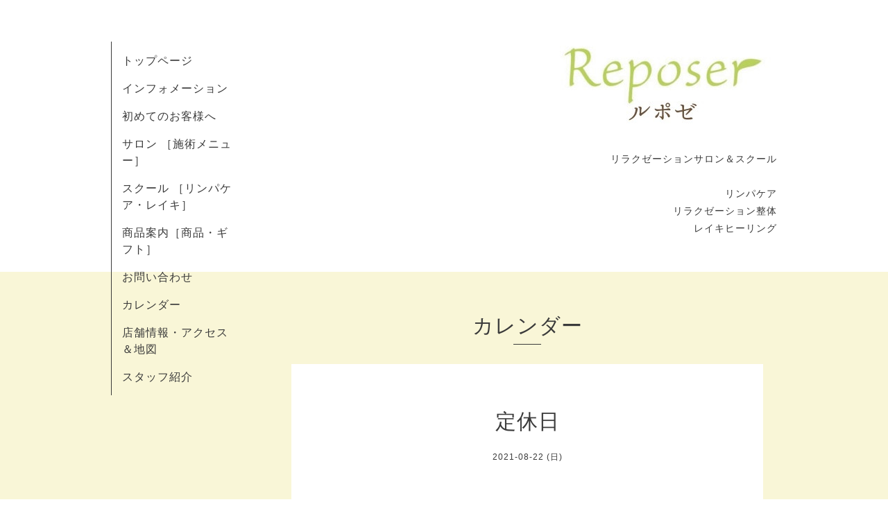

--- FILE ---
content_type: text/html; charset=utf-8
request_url: https://reposer-fujieda.com/calendar/4062616
body_size: 1770
content:
<!DOCTYPE html>
<html lang="ja">
<head>
  <!-- Organic: ver.202303270000 -->
  <meta charset="utf-8">
  <title>定休日 - Reposer (ルポゼ)</title>
  <meta name="viewport" content="width=device-width,initial-scale=1.0,minimum-scale=1.0">
  <meta name="description" content="">
  <meta name="keywords" content="リンパドレナージュ　Reposer (ルポゼ)">
  <meta property="og:title" content="Reposer (ルポゼ)">
  <meta property="og:image" content="https://cdn.goope.jp/180140/251201202535-692d7b2f555c8.jpg">
  <meta property="og:site_name" content="Reposer (ルポゼ)">
  <link rel="shortcut icon" href="https://cdn.goope.jp/180140/251211002729-69399161297f6.ico" />
  <link rel="alternate" type="application/rss+xml" title="Reposer (ルポゼ) / RSS" href="/feed.rss">
  <link rel="stylesheet" href="https://fonts.googleapis.com/css?family=Lora">
  <link rel="stylesheet" href="/style.css?928814-1760612567">
  <link rel="stylesheet" href="/css/font-awesome/css/font-awesome.min.css">
  <link rel="stylesheet" href="/assets/slick/slick.css">
  <script src="/assets/jquery/jquery-3.5.1.min.js"></script>
  <script src="/assets/clipsquareimage/jquery.clipsquareimage.js"></script>
</head>

<body id="calendar">

  <div id="container">

    <div id="button_navi">
      <div class="navi_trigger cd-primary-nav-trigger">
        <img class="menu_btn" src="/img/theme_organic/menu_btn.png">
        <img class="menu_close_btn" src="/img/theme_organic/menu_close_btn.png">
      </div>
    </div>
    <div class="navi mobile"></div>

    <!-- #header_area -->
    <div id="header_area">
      <!-- #header -->
      <div id="header">
        <h1>
          <a class="shop_sitename" href="https://reposer-fujieda.com"><img src='//cdn.goope.jp/180140/251201202535-692d7b2f555c8.jpg' alt='Reposer (ルポゼ)' /></a>
        </h1>
        <p>
          リラクゼーションサロン＆スクール<br />
<br />
リンパケア<br />
リラクゼーション整体<br />
レイキヒーリング       
        </p>
      </div>
      <!-- /#header -->

      <div id="navi_area">
        <div class="navi_wrap_pc">
          <ul class="navi_list">
            
            <li class="navi_top">
              <a href="/" >トップページ</a>
            </li>
            
            <li class="navi_info">
              <a href="/info" >インフォメーション</a>
            </li>
            
            <li class="navi_free free_493573">
              <a href="/free/guide" >初めてのお客様へ</a>
            </li>
            
            <li class="navi_free free_495753">
              <a href="/free/menu" >サロン ［施術メニュー］</a>
            </li>
            
            <li class="navi_free free_400215">
              <a href="/free/school" >スクール ［リンパケア・レイキ］</a>
            </li>
            
            <li class="navi_free free_493953">
              <a href="/free/item" >商品案内［商品・ギフト］</a>
            </li>
            
            <li class="navi_contact">
              <a href="/contact" >お問い合わせ</a>
            </li>
            
            <li class="navi_calendar active">
              <a href="/calendar" >カレンダー</a>
            </li>
            
            <li class="navi_about">
              <a href="/about" >店舗情報・アクセス＆地図</a>
            </li>
            
            <li class="navi_staff">
              <a href="/staff" >スタッフ紹介</a>
            </li>
            
          </ul>
          <ul class="social_list">
              <li>
                
              </li>
              <li>
                
              </li>
              <li>
                
              </li>
          </ul>
        </div>
      </div>
      <!-- /#header_area -->

    </div>

    <!-- #content_area -->
    <div id="content_area">

      <!-- #content-->
      <div id="content">

        <!-- #main -->
        <div id="main">

        

        <!-- .contents_box -->
        <div class="contents_box">

          
          <h2>
            カレンダー
          </h2>
          <div class="title_underline"></div>
          

          
            
          
            
          
            
          
            
          
            
          
            
          
            
          
            
          
            
          
            
          

          

          


          


          
          <script src="/js/theme_organic/calendar.js"></script>
          <div class="contents_box_inner">
              
              
              <div class="details">
                <h3>定休日</h3>
                <div class="date">
                  2021-08-22 (日)
                </div>
                <div class="image">
                  
                </div>
                <div class="body textfield">
                  
                </div>
              </div>
              
          </div>
          


          


          


          


          

          

          

            

            <ul class="info_footer_sub_navi">
              
              <li>
                
              </li>
              
              <li>
                
              </li>
              
              <li>
                
              </li>
              
              <li>
                
              </li>
              
              <li>
                
              </li>
              
              <li>
                
              </li>
              
              <li>
                
              </li>
              
              <li>
                
              </li>
              
              <li>
                
              </li>
              
              <li>
                
              </li>
              
            </ul>

          <div class="gadgets">
            <div class="inner">
            </div>
          </div>



          <div class="social">
            <div class="inner"></div>
          </div>

        </div>
        <!-- /.contents_box -->

        </div>
        <!-- /#main -->


      </div>
      <!-- /#content -->

    </div>
    <!-- #content_area -->


    <div id="footer">
      <div class="inner">
        <div class="social_icon_mobile"></div>
        
        <div class="introduction">
          <a href="https://goope.jp/introduce/?from=reposer720" target="_blank"><img src="/img/introduce/banner-introduce.png" srcset="/img/introduce/banner-introduce.png 1x, /img/introduce/banner-introduce@2x.png 2x" alt="グーペでホームページを作成する"></a>
        </div>
        
        <div>
          &copy;2026 <a href="https://reposer-fujieda.com">Reposer (ルポゼ)</a>. All Rights Reserved.
        </div>
      </div>
    </div>

  </div>
  <!-- /#container -->

  <script src="/assets/colorbox/jquery.colorbox-1.6.4.min.js"></script>
  <script src="/js/tooltip.js"></script>
  <script src="/assets/slick/slick.js"></script>
  <script src="/assets/lineup/jquery-lineup.min.js"></script>
  <script src="/assets/tile/tile.js"></script>
  <script src="/js/theme_organic/init.js?20170511"></script>
  <script src="/assets/mobilemenu/mobilemenu.js"></script>
</body>
</html>
